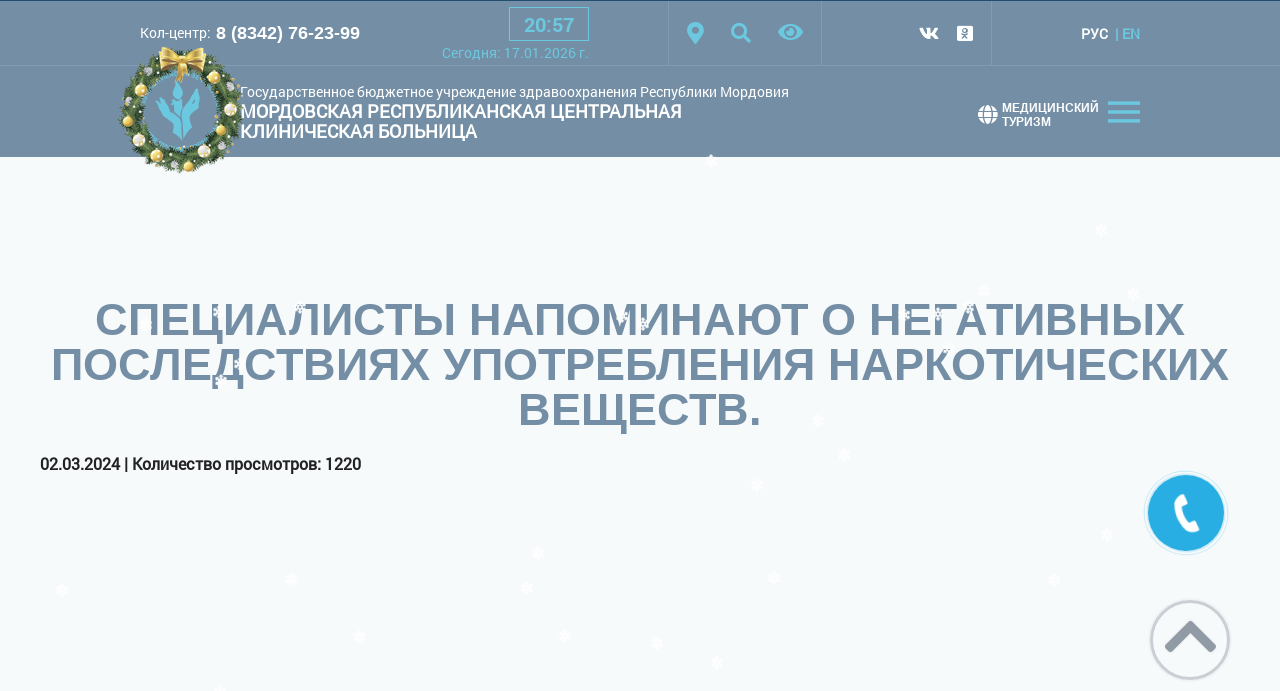

--- FILE ---
content_type: text/html; charset=UTF-8
request_url: https://www.mrckb.ru/news/speczialistyi-napominayut-o-negativnyix-posledstviyax-upotrebleniya-narkoticheskix-veshhestv.html
body_size: 7573
content:
<!DOCTYPE html>
<html lang="ru">

	<head>

	    <meta charset="utf-8">
    <!-- <base href="/"> -->

    <title>Специалисты напоминают о негативных последствиях употребления наркотических веществ. </title>
    <meta name="description" content="Специалисты напоминают о негативных последствиях употребления наркотических веществ.">
    <meta name="keywords" content="Специалисты напоминают о негативных последствиях употребления наркотических веществ.">
    <meta name="yandex-verification" content="07367e4b5b1df2c5" />
    <meta name="google-site-verification" content="JvYGL77xTooJRWHFqs33FJkSt0aWCOJc67ImbWJId_Y" />
    <meta http-equiv="X-UA-Compatible" content="IE=edge">
	<meta name="author" content="Fresh IT Lab">
    <meta name="viewport" content="width=device-width, initial-scale=1, maximum-scale=1">
    <base href="https://www.mrckb.ru/" />
    <!-- Template Basic Images Start -->
    <meta property="og:image" content="path/to/image.jpg">
    <link rel="icon" href="favicon.ico">
    <link rel="apple-touch-icon" sizes="114x114" href="img/favicon/114.png">
    <link rel="apple-touch-icon" sizes="72x72" href="img/favicon/72.png">
    <link rel="apple-touch-icon" sizes="57x57" href="img/favicon/57.png">
    <link rel="apple-touch-icon" sizes="16x16" href="img/favicon/16.png">
    <!-- Template Basic Images End -->

    <!-- Custom Browsers Color Start -->
    <meta name="theme-color" content="#000">
    <!-- Custom Browsers Color End -->

 
    <link rel="stylesheet" href="css/main.min.css">



    	
    
    <script src="https://www.google.com/recaptcha/api.js?onload=onloadCaptchaCallback&render=explicit&hl=ru" async defer></script>
    <script>
    var onloadCaptchaCallback = function() {
      var siteKey = '6Lf4sXEUAAAAAFp4D6rKVrko35wit9mFM6X8oQV4';
      $('.captcha-item').each(function(index) {
        grecaptcha.render($(this).attr('id'), {
          'sitekey' : '6Lf4sXEUAAAAAFp4D6rKVrko35wit9mFM6X8oQV4'
        });
      });
    };
    </script>
    
    


<link rel="stylesheet" href="/assets/components/easycomm/css/web/ec.default.css" type="text/css" />
</head>

<body class="_snowflakes">
<!-- <img src="img/ng-logo.png" class="img-responsive new_year" alt="new_year"> -->
<style>
header .logo{
    position: relative;
}
header{
    padding-bottom: 20px;
}
header .logo:before{
	position: absolute;
	content: '';
	width: 129px;
	height: 129px;
	top: -20px;
	left: -24px;
	background-image: url(../img/ng-logo.png);
	-webkit-background-size: cover;
	background-size: cover;
}
@media (max-width:480px){
  header .logo:before{
   	top: -24px;
	left: 50%;
	margin-left: -64px;
  }  
}
</style>
<!-- Loader -->
<div class="load-inner">
    <div class="showbox">
        <div class="loader">
            <svg class="circular" viewbox="25 25 50 50">
                <circle class="path" cx="50" cy="50" r="20" fill="none" stroke-width="2" stroke-miterlimit="10"/>
            </svg>
            <span class="logo"><img src="img/logo.png" class="img-responsive" alt="logo"></span>
        </div>
    </div>
</div>
<!-- Loader end -->
<div class="block-version-eye">
	<div class="container">
		<div id="schemasBlock">
			<div class="block-fonts">
				<span class="name">Шрифт:</span>
				<button id="font1Schema" class="schemaButton">A</button>
				<button id="font2Schema" class="schemaButton">A</button>
				<button id="font3Schema" class="schemaButton">A</button>
			</div>
			<div class="block-colorBg">
				<span class="name">Цветовая схема:</span>
				<button id="whiteSchema" class="schemaButton">Белая схема</button>
				<button id="blackSchema" class="schemaButton">Черная схема</button>
			</div>
			<button id="schema2" class="schemaButton">Обычный сайт</button>
		</div>
	</div>
</div>
	<header class="header">
	    
		<div class="header_wrapper">
			 <div class="header_top">
            <div class="container">
                <div class="phone_header">
                    <p>Кол-центр: </p><a href="tel:+78342762399">8 (8342) 76-23-99</a>
                </div>
                <div>
                <div class="clock">
                    <ul>
                        <li id="hours"></li>
                        <li class="point">:</li>
                        <li id="min"></li>
                    </ul>
                 </div>
                <div class="full_date"><span>Cегодня: </span>17.01.2026<span> г.</span>    </div>
                
                </div>
                <ul class="list_icon">
                    <li class="maps_icon"><a href="contacts.html"><i class="fas fa-map-marker-alt"></i></a></li>
                    <li class="search_icon"><a href="#"><i class="fa fa-search" aria-hidden="true"></i></a></li>
                    <li class="view_icon">
						<button class="btn-version-eye visual-toggle" title="Версия для слабовидящих">
							<span class="open"><i class="fa fa-eye" aria-hidden="true"></i></span>
							<span class="closed"><i class="fa fa-times" aria-hidden="true"></i></span>
						</button>
                    </li>
                </ul>
<form action="rezultatyi-poiska.html" method="get" class="sisea-search-form search-form">
                    <label><input type="text"  name="search" id="search" placeholder="Поиск..." required></label>
                      <input type="hidden" name="id" value="35" /> 
                    <button type="submit"><i class="fa fa-search" aria-hidden="true"></i></button>
                </form>
               

                <ul class="social_icon">
                    
                     <li><a href="https://vk.com/public169572044"><i class="fab fa-vk"></i></a></li>
                  
                <li><a href="https://www.ok.ru/group/54111624823007"><i class="fab fa-odnoklassniki-square"></i></a></li>
                    
                    
                </ul>


                <ul class="language">
       <li class='active'><a href="http://www.mrckb.ru/news/speczialistyi-napominayut-o-negativnyix-posledstviyax-upotrebleniya-narkoticheskix-veshhestv.html">РУС</a></li><li><a href="http://www.mrckb.ru/en/news/speczialistyi-napominayut-o-negativnyix-posledstviyax-upotrebleniya-narkoticheskix-veshhestv.html">EN</a></li>             
             
                </ul>
            </div>
        </div>

        <div class="header_bottom">
            <div class="container">
             
                <a href="" class="logo">
                    <img src="img/logo.png" class="img-responsive" alt="Мордовская республиканская клиническая больница">
                    <div class="logo_title">
                        <p>Государственное бюджетное учреждение здравоохранения Республики Мордовия</p>
                        <h5>Мордовская республиканская центральная клиническая больница</h5>
                    </div>
                </a>
                <div class="icon_menu">
                    <img src="img/burger.png" class="img-responsive" alt="">
                    <a href="/mediczinskij-turizm.html" class="m__tur"><i class="fa fa-globe" aria-hidden="true"></i>Медицинский туризм</a>
                </div>

            </div>

        </div>
		</div>

	</header>
	<div class="toggle_menu">
    <div class="container">
        <span class="close"><i class="fas fa-times"></i></span>
        <a href="index.html" class="logo"><img src="img/logo.png" class="img-responsive" alt=""></a>
 <ul class="header-mnu list_dots"><li  class="first"><a href="about.html" > Общая информация о медицинской организации</a></li><li ><a href="mediczinskij-turizm.html" >Медицинский туризм</a></li><li ><a href="/files/vse-vrachi.pdf" >Медицинские работники</a></li><li ><a href="patients/paid-med-services.html" >Платные медицинские услуги</a></li><li ><a href="experts.html" >Информация для специалистов</a></li><li ><a href="patients.html" >Информация для пациентов</a></li><li ><a href="documents/poryadki.html" >Порядок оказания медицинской помощи</a></li><li ><a href="experts/standarts.html" >Стандарты медицинской помощи</a></li><li ><a href="experts/klinicheskie-rekomendaczii.html" >Клинические рекомендации</a></li><li ><a href="medicament.html" >Лекарственное обеспечение</a></li><li ><a href="protivodejstvie-korrupczii.html" >Противодействие коррупции</a></li><li ><a href="about/vyishestoyashhie-i-kontroliruyushhie-organizaczii.html" >Вышестоящие и контролирующие организации</a></li><li ><a href="documents.html" >Нормативные документы</a></li><li  class="active"><a href="news.html" >Новости</a></li><li ><a href="videogalereya.html" >Видеогалерея</a></li><li ><a href="reviews.html" >Oтзывы пaциeнтoв</a></li><li ><a href="vopros-otvet.html" >Вопрос-ответ</a></li><li ><a href="patients/programm-state-guarantees.html" >Территориальная программа государственных гарантий</a></li><li ><a href="patients/poryadok-okazaniya-mediczinskoj-pomoshhi-inostrannyim-grazhdanam.html" >Порядок оказания медицинской помощи иностранным гражданам</a></li><li ><a href="novyie-metodyi-issledovaniya.html" >Новые методы исследования</a></li><li ><a href="akkreditacziya-smi.html" >Аккредитация СМИ</a></li><li ><a href="koronovirusnaya-infekcziya.html" >Короновирусная инфекция</a></li><li ><a href="contacts.html" >Контактные телефоны</a></li><li  class="last"><a href="informacziya-po-antidopingovoj-politike.html" >Информация по антидопинговой политике</a></li></ul>        
        
        
    </div>
</div>

<div class="content">

    <div class="container secondary page-wrap">
         
  <section class="breadCrumps">
    <div class="wrapper">
        
 
    
    
    </div>
</section>
      

<h1>Специалисты напоминают о негативных последствиях употребления наркотических веществ.</h1>
<p><strong>02.03.2024  |  Количество просмотров: 1220 </strong></p>



<p>
<div id="vk_post_-169572044_1355"></div>
<script type="text/javascript" src="https://vk.com/js/api/openapi.js?169"></script>
<script type="text/javascript">
  (function() {
    VK.Widgets.Post("vk_post_-169572044_1355", -169572044, 1355, '5mAF9G8r_ymaLH-agxlgmkH-J1fb');
  }());
</script>
</p></div>
</div>

<script src='https://pos.gosuslugi.ru/bin/script.min.js'></script> 
<style>
@charset "UTF-8";#js-show-iframe-wrapper{position:relative;display:flex;align-items:center;justify-content:center;width:100%;min-width:293px;max-width:100%;background:linear-gradient(138.4deg,#38bafe 26.49%,#2d73bc 79.45%);color:#fff; cursor: pointer;}#js-show-iframe-wrapper .pos-banner-fluid *{box-sizing:border-box}#js-show-iframe-wrapper .pos-banner-fluid .pos-banner-btn_2{display:block;width:195px;min-height:56px;font-size:18px;line-height:24px;cursor:pointer;background:#0d4cd3;color:#fff;border:none;border-radius:8px;outline:0}#js-show-iframe-wrapper .pos-banner-fluid .pos-banner-btn_2:hover{background:#1d5deb}#js-show-iframe-wrapper .pos-banner-fluid .pos-banner-btn_2:focus{background:#2a63ad}#js-show-iframe-wrapper .pos-banner-fluid .pos-banner-btn_2:active{background:#2a63ad}@-webkit-keyframes fadeInFromNone{0%{display:none;opacity:0}1%{display:block;opacity:0}100%{display:block;opacity:1}}@keyframes fadeInFromNone{0%{display:none;opacity:0}1%{display:block;opacity:0}100%{display:block;opacity:1}}@font-face{font-family:LatoWebLight;src:url(https://pos.gosuslugi.ru/bin/fonts/Lato/fonts/Lato-Light.woff2) format("woff2"),url(https://pos.gosuslugi.ru/bin/fonts/Lato/fonts/Lato-Light.woff) format("woff"),url(https://pos.gosuslugi.ru/bin/fonts/Lato/fonts/Lato-Light.ttf) format("truetype");font-style:normal;font-weight:400;text-rendering:optimizeLegibility}@font-face{font-family:LatoWeb;src:url(https://pos.gosuslugi.ru/bin/fonts/Lato/fonts/Lato-Regular.woff2) format("woff2"),url(https://pos.gosuslugi.ru/bin/fonts/Lato/fonts/Lato-Regular.woff) format("woff"),url(https://pos.gosuslugi.ru/bin/fonts/Lato/fonts/Lato-Regular.ttf) format("truetype");font-style:normal;font-weight:400;text-rendering:optimizeLegibility}@font-face{font-family:LatoWebBold;src:url(https://pos.gosuslugi.ru/bin/fonts/Lato/fonts/Lato-Bold.woff2) format("woff2"),url(https://pos.gosuslugi.ru/bin/fonts/Lato/fonts/Lato-Bold.woff) format("woff"),url(https://pos.gosuslugi.ru/bin/fonts/Lato/fonts/Lato-Bold.ttf) format("truetype");font-style:normal;font-weight:400;text-rendering:optimizeLegibility}
</style>

<style>
#js-show-iframe-wrapper .bf-2{position:relative;display:grid;grid-template-columns:var(--pos-banner-fluid-2__grid-template-columns);grid-template-rows:var(--pos-banner-fluid-2__grid-template-rows);width:100%;max-width:1060px;font-family:LatoWeb,sans-serif;box-sizing:border-box}#js-show-iframe-wrapper .bf-2__decor{grid-column:var(--pos-banner-fluid-2__decor-grid-column);grid-row:var(--pos-banner-fluid-2__decor-grid-row);padding:var(--pos-banner-fluid-2__decor-padding);background:var(--pos-banner-fluid-2__bg-url) var(--pos-banner-fluid-2__bg-position) no-repeat;background-size:var(--pos-banner-fluid-2__bg-size)}#js-show-iframe-wrapper .bf-2__logo-wrap{position:absolute;top:var(--pos-banner-fluid-2__logo-wrap-top);bottom:var(--pos-banner-fluid-2__logo-wrap-bottom);right:0;display:flex;flex-direction:column;align-items:flex-end;padding:var(--pos-banner-fluid-2__logo-wrap-padding);background:#2d73bc;border-radius:var(--pos-banner-fluid-2__logo-wrap-border-radius)}#js-show-iframe-wrapper .bf-2__logo{width:128px}#js-show-iframe-wrapper .bf-2__slogan{font-family:LatoWebBold,sans-serif;font-size:var(--pos-banner-fluid-2__slogan-font-size);line-height:var(--pos-banner-fluid-2__slogan-line-height)}#js-show-iframe-wrapper .bf-2__content{padding:var(--pos-banner-fluid-2__content-padding)}#js-show-iframe-wrapper .bf-2__description{display:flex;flex-direction:column;margin-bottom:24px}#js-show-iframe-wrapper .bf-2__text{margin-bottom:12px;font-size:24px;line-height:32px;font-family:LatoWebBold,sans-serif}#js-show-iframe-wrapper .bf-2__text_small{margin-bottom:0;font-size:16px;line-height:24px;font-family:LatoWeb,sans-serif}#js-show-iframe-wrapper .bf-2__btn-wrap{display:flex;align-items:center;justify-content:center}
</style >
<div id='js-show-iframe-wrapper'>
  <div class='pos-banner-fluid bf-2'>

    <div class='bf-2__decor'>
      <div class='bf-2__logo-wrap'>
        <img
          class='bf-2__logo'
          src='https://pos.gosuslugi.ru/bin/banner-fluid/gosuslugi-logo.svg'
          alt='Госуслуги'
        />
        <div class='bf-2__slogan'>Жалобы на всё</div >
      </div >
    </div >
    <div class='bf-2__content'>

      <div class='bf-2__description'>
          <span class='bf-2__text'>
            Не убран мусор, яма на дороге, не горит фонарь?
<!--            Не убран мусор, яма на дороге, не горит фонарь?-->
          </span >
        <span class='pos-banner-fluid__text pos-banner-fluid__text_small'>
            Столкнулись с проблемой&nbsp;— сообщите о ней!
<!--          Столкнулись с проблемой&nbsp;— сообщите о ней!-->
          </span >
      </div >

      <div class='bf-2__btn-wrap'>
        <!-- pos-banner-btn_2 не удалять; другие классы не добавлять -->
        <button
          class='pos-banner-btn_2'
          type='button'
        >Подать жалобу
        </button >
      </div >

    </div >

  </div >
</div >
<script>
"use strict";var root=document.documentElement,banner=document.getElementById("js-show-iframe-wrapper");function displayWindowSize(){var o=banner.offsetWidth;o<=405&&(root.style.setProperty("--pos-banner-fluid-2__grid-template-columns","100%"),root.style.setProperty("--pos-banner-fluid-2__grid-template-rows","310px auto"),root.style.setProperty("--pos-banner-fluid-2__decor-grid-column","initial"),root.style.setProperty("--pos-banner-fluid-2__decor-grid-row","initial"),root.style.setProperty("--pos-banner-fluid-2__decor-padding","30px 30px 0 30px"),root.style.setProperty("--pos-banner-fluid-2__content-padding","0 30px 30px 30px"),root.style.setProperty("--pos-banner-fluid-2__bg-url","url('https://pos.gosuslugi.ru/bin/banner-fluid/2/banner-fluid-bg-2-small.svg')"),root.style.setProperty("--pos-banner-fluid-2__bg-position","calc(10% + 64px) calc(100% - 20px)"),root.style.setProperty("--pos-banner-fluid-2__bg-size","cover"),root.style.setProperty("--pos-banner-fluid-2__slogan-font-size","20px"),root.style.setProperty("--pos-banner-fluid-2__slogan-line-height","32px"),root.style.setProperty("--pos-banner-fluid-2__logo-wrap-padding","20px 30px 30px 40px"),root.style.setProperty("--pos-banner-fluid-2__logo-wrap-top","0"),root.style.setProperty("--pos-banner-fluid-2__logo-wrap-bottom","initial"),root.style.setProperty("--pos-banner-fluid-2__logo-wrap-border-radius","0 0 0 80px")),o>405&&o<=500&&(root.style.setProperty("--pos-banner-fluid-2__grid-template-columns","100%"),root.style.setProperty("--pos-banner-fluid-2__grid-template-rows","310px auto"),root.style.setProperty("--pos-banner-fluid-2__decor-grid-column","initial"),root.style.setProperty("--pos-banner-fluid-2__decor-grid-row","initial"),root.style.setProperty("--pos-banner-fluid-2__decor-padding","30px 30px 0 30px"),root.style.setProperty("--pos-banner-fluid-2__content-padding","0 30px 30px 30px"),root.style.setProperty("--pos-banner-fluid-2__bg-url","url('https://pos.gosuslugi.ru/bin/banner-fluid/2/banner-fluid-bg-2-small.svg')"),root.style.setProperty("--pos-banner-fluid-2__bg-position","calc(10% + 64px) calc(100% - 20px)"),root.style.setProperty("--pos-banner-fluid-2__bg-size","cover"),root.style.setProperty("--pos-banner-fluid-2__slogan-font-size","24px"),root.style.setProperty("--pos-banner-fluid-2__slogan-line-height","32px"),root.style.setProperty("--pos-banner-fluid-2__logo-wrap-padding","30px 50px 30px 70px"),root.style.setProperty("--pos-banner-fluid-2__logo-wrap-top","0"),root.style.setProperty("--pos-banner-fluid-2__logo-wrap-bottom","initial"),root.style.setProperty("--pos-banner-fluid-2__logo-wrap-border-radius","0 0 0 80px")),o>500&&o<=585&&(root.style.setProperty("--pos-banner-fluid-2__grid-template-columns","min-content 1fr"),root.style.setProperty("--pos-banner-fluid-2__grid-template-rows","100%"),root.style.setProperty("--pos-banner-fluid-2__decor-grid-column","2"),root.style.setProperty("--pos-banner-fluid-2__decor-grid-row","1"),root.style.setProperty("--pos-banner-fluid-2__decor-padding","30px 30px 30px 0"),root.style.setProperty("--pos-banner-fluid-2__content-padding","30px"),root.style.setProperty("--pos-banner-fluid-2__bg-url","url('https://pos.gosuslugi.ru/bin/banner-fluid/2/banner-fluid-bg-2-small.svg')"),root.style.setProperty("--pos-banner-fluid-2__bg-position","0% calc(100% - 70px)"),root.style.setProperty("--pos-banner-fluid-2__bg-size","cover"),root.style.setProperty("--pos-banner-fluid-2__slogan-font-size","24px"),root.style.setProperty("--pos-banner-fluid-2__slogan-line-height","32px"),root.style.setProperty("--pos-banner-fluid-2__logo-wrap-padding","30px 30px 24px 40px"),root.style.setProperty("--pos-banner-fluid-2__logo-wrap-top","initial"),root.style.setProperty("--pos-banner-fluid-2__logo-wrap-bottom","0"),root.style.setProperty("--pos-banner-fluid-2__logo-wrap-border-radius","80px 0 0 0")),o>585&&o<=800&&(root.style.setProperty("--pos-banner-fluid-2__grid-template-columns","min-content 1fr"),root.style.setProperty("--pos-banner-fluid-2__grid-template-rows","100%"),root.style.setProperty("--pos-banner-fluid-2__decor-grid-column","2"),root.style.setProperty("--pos-banner-fluid-2__decor-grid-row","1"),root.style.setProperty("--pos-banner-fluid-2__decor-padding","30px 30px 30px 0"),root.style.setProperty("--pos-banner-fluid-2__content-padding","30px"),root.style.setProperty("--pos-banner-fluid-2__bg-url","url('https://pos.gosuslugi.ru/bin/banner-fluid/2/banner-fluid-bg-2-small.svg')"),root.style.setProperty("--pos-banner-fluid-2__bg-position","0% calc(100% - 6px)"),root.style.setProperty("--pos-banner-fluid-2__bg-size","cover"),root.style.setProperty("--pos-banner-fluid-2__slogan-font-size","24px"),root.style.setProperty("--pos-banner-fluid-2__slogan-line-height","32px"),root.style.setProperty("--pos-banner-fluid-2__logo-wrap-padding","30px 30px 24px 40px"),root.style.setProperty("--pos-banner-fluid-2__logo-wrap-top","initial"),root.style.setProperty("--pos-banner-fluid-2__logo-wrap-bottom","0"),root.style.setProperty("--pos-banner-fluid-2__logo-wrap-border-radius","80px 0 0 0")),o>800&&o<=1020&&(root.style.setProperty("--pos-banner-fluid-2__grid-template-columns","min-content 1fr"),root.style.setProperty("--pos-banner-fluid-2__grid-template-rows","100%"),root.style.setProperty("--pos-banner-fluid-2__decor-grid-column","2"),root.style.setProperty("--pos-banner-fluid-2__decor-grid-row","1"),root.style.setProperty("--pos-banner-fluid-2__decor-padding","30px 30px 30px 0"),root.style.setProperty("--pos-banner-fluid-2__content-padding","30px"),root.style.setProperty("--pos-banner-fluid-2__bg-url","url('https://pos.gosuslugi.ru/bin/banner-fluid/2/banner-fluid-bg-2.svg')"),root.style.setProperty("--pos-banner-fluid-2__bg-position","0% center"),root.style.setProperty("--pos-banner-fluid-2__bg-size","cover"),root.style.setProperty("--pos-banner-fluid-2__slogan-font-size","24px"),root.style.setProperty("--pos-banner-fluid-2__slogan-line-height","32px"),root.style.setProperty("--pos-banner-fluid-2__logo-wrap-padding","30px 30px 24px 40px"),root.style.setProperty("--pos-banner-fluid-2__logo-wrap-top","initial"),root.style.setProperty("--pos-banner-fluid-2__logo-wrap-bottom","0"),root.style.setProperty("--pos-banner-fluid-2__logo-wrap-border-radius","80px 0 0 0")),o>1020&&(root.style.setProperty("--pos-banner-fluid-2__grid-template-columns","min-content 1fr"),root.style.setProperty("--pos-banner-fluid-2__grid-template-rows","100%"),root.style.setProperty("--pos-banner-fluid-2__decor-grid-column","2"),root.style.setProperty("--pos-banner-fluid-2__decor-grid-row","1"),root.style.setProperty("--pos-banner-fluid-2__decor-padding","30px 30px 30px 0"),root.style.setProperty("--pos-banner-fluid-2__content-padding","30px"),root.style.setProperty("--pos-banner-fluid-2__bg-url","url('https://pos.gosuslugi.ru/bin/banner-fluid/2/banner-fluid-bg-2.svg')"),root.style.setProperty("--pos-banner-fluid-2__bg-position","0% center"),root.style.setProperty("--pos-banner-fluid-2__bg-size","cover"),root.style.setProperty("--pos-banner-fluid-2__slogan-font-size","24px"),root.style.setProperty("--pos-banner-fluid-2__slogan-line-height","32px"),root.style.setProperty("--pos-banner-fluid-2__logo-wrap-padding","30px 30px 24px 40px"),root.style.setProperty("--pos-banner-fluid-2__logo-wrap-top","initial"),root.style.setProperty("--pos-banner-fluid-2__logo-wrap-bottom","0"),root.style.setProperty("--pos-banner-fluid-2__logo-wrap-border-radius","80px 0 0 0"))}displayWindowSize();var resizeListener=window.addEventListener("resize",displayWindowSize);window.onunload=function(){window.removeEventListener("resize",resizeListener)};
</script>
 <script>Widget("https://pos.gosuslugi.ru/form", 220851)</script>
 
<footer class="footer">
   
	<div class="footer_top">
        <div class="container">

            <div class="footer_top-left">
                <a href="index.html" class="logo">
                    <img src="img/logo-footer.png" class="img-responsive" alt="">
                    <div class="logo_title">
                        <p>Государственное бюджетное учреждение здравоохранения Республики Мордовия</p>
                        <h5>Мордовская республиканская центральная клиническая больница</h5>
                    </div>
                </a>
                
            </div>
            <div class="footer_top-right">
                <div class="footer_contact">
                    <a href="tel:+78342762399" class="phone">
                        <img src="img/phone-footer.png" class="img-responsive" alt="">
                        8 (8342) 76-23-99</a>
                    <a style='font-size: 16px; margin-bottom: 10px;' href="mailto:GBUZ.RM.MRCKB@e-mordovia.ru" class="mail">
                       <img src="img/mail-footer.png" class="img-responsive" alt="">
                        GBUZ.RM.MRCKB@e-mordovia.ru</a>
                        <a style='font-size: 16px; margin-bottom: 10px;' href="mailto:Perinat.centr.Sar@e-mordovia.ru" class="mail">
                        <img src="img/mail-footer.png" class="img-responsive" alt="">
                        Perinat.centr.Sar@e-mordovia.ru</a>
                    <a style='font-size: 16px;' href="https://национальныепроекты.рф/projects/zdravookhranenie#initiatives" class="mail" target="_blank">
                        <img src="img/nac_projects_logo.png" class="img-responsive" alt="">
                        национальныепроекты.рф</a>    
                </div>
                <ul class="social_icon">
                    <li><a href="https://vk.com/public169572044"><i class="fab fa-vk"></i></a></li>
                   
                    <li><a href="https://www.ok.ru/group/54111624823007"><i class="fab fa-odnoklassniki-square"></i></a></li>
                </ul>
            </div>

        </div>

    </div>

    <div class="footer_menu">
        <div class="container">
<ul class="footer-mnu"><li  class="first"><a href="/" >Главная</a></li><li ><a href="about.html" >О нас</a></li><li ><a href="strukture.html" >Структура учреждения</a></li><li  class="active"><a href="news.html" >Новости</a></li><li ><a href="documents.html" >Нормативные документы</a></li><li ><a href="fotogalery.html" >Фотогалерея</a></li><li  class="last"><a href="contacts.html" >Контактные телефоны</a></li></ul>            
            
            
        </div>
    </div>
    <div class="copyright">
        <p>© 2018-2023 г. Все права защищены
</p>
        <p>Мордовская республиканская центральная клиническая больница
</p>

   <p><a style="color: #fff;" href="https://www.fresh-itlab.ru/">Разработка сайта Fresh IT Lab</a></p>

        <div class="counter-wrapper">
            <div class="cont">
                

            </div>
            <div class="cont">
            
            </div>
        </div>
    </div>
    <div id="modal_form">
        <span id="modal_close"><svg version="1.1" xmlns="http://www.w3.org/2000/svg"
                                    xmlns:xlink="http://www.w3.org/1999/xlink" width="30" height="30"
                                    viewBox="0 0 20 20">
							<path
                                  d="M10.707 10.5l5.646-5.646c0.195-0.195 0.195-0.512 0-0.707s-0.512-0.195-0.707 0l-5.646 5.646-5.646-5.646c-0.195-0.195-0.512-0.195-0.707 0s-0.195 0.512 0 0.707l5.646 5.646-5.646 5.646c-0.195 0.195-0.195 0.512 0 0.707 0.098 0.098 0.226 0.146 0.354 0.146s0.256-0.049 0.354-0.146l5.646-5.646 5.646 5.646c0.098 0.098 0.226 0.146 0.354 0.146s0.256-0.049 0.354-0.146c0.195-0.195 0.195-0.512 0-0.707l-5.646-5.646z"></path>
						</svg></span> <!-- Кнoпкa зaкрыть -->
<h3>Кол-центр:</h3>

<h3><a href="tel:+78342762399" style="color: #ffffff;text-decoration: underline;">8 (8342) 76-23-99</a></h3>

<h3>Приемное отделение:</h3>

<h3><a href="tel:+78342760706" style="color: #ffffff;text-decoration: underline;">8 (8342) 76-07-06</a></h3>

<h3>Приемная главного врача:</h3>

<h3><a href="tel:+78342760133" style="color: #ffffff;text-decoration: underline;">8 (8342) 76-01-33</a></h3>

<h3>Консультативная поликлиника:</h3>

<h3><a href="tel:+78342725922" style="color: #ffffff;text-decoration: underline;">8 (8342) 72-59-22</a></h3>

<h3>Справочная перинатального корпуса:</h3>

<h3><a href="tel:+78342761758" style="color: #ffffff;text-decoration: underline;">8 (8342) 76-17-58</a></h3>

<h3>Регистратура перинатального корпуса:</h3>

<h3><a href="tel:+78342762799" style="color: #ffffff;text-decoration: underline;">8 (8342) 76-27-99</a></h3>



    </div>
    <div id="overlay"></div><!-- Пoдлoжкa -->

    <a href="#" id="popup__toggle" class="popup-btn" onclick="return false;">
        <div class="circlephone" style="transform-origin: center;"></div>
        <div class="circle-fill" style="transform-origin: center;"></div>
        <div class="img-circle" style="transform-origin: center;">
            <div class="img-circleblock" style="transform-origin: center;"></div>
        </div>
    </a>

    <span class="btn-top"><i class="fas fa-chevron-up"></i></span>
</footer>

	
	    <link rel="stylesheet" href="libs/animate/animate.min.css">
    <link rel="stylesheet" type="text/css" href="fonts/fontawesome/css/all.min.css">
    <!-- <link rel="stylesheet" href="https://use.fontawesome.com/releases/v5.3.1/css/all.css" integrity="sha384-mzrmE5qonljUremFsqc01SB46JvROS7bZs3IO2EmfFsd15uHvIt+Y8vEf7N7fWAU" crossorigin="anonymous"> -->
	<link rel="stylesheet" href="css/style_visual.css">
	<link rel="stylesheet" href="libs/style.visual.css">
    
    
    <script src="js/jquery.min.js"></script>
    <script src="/js/jquery.form.js"></script> 
	<script src="/js/lazyload.min.js"></script>
	<script src="/js/scripts.min.js"></script>
	<script src="/libs/animate/wow.min.js"></script>
	<script src="/libs/jquery.visual.js"></script>

	<script>
		schemas.ini();
	</script>
	<script>
		new WOW().init();
	</script>
	
    <script>
        function fnCheckFields(form_obj){
            var error_msg = "Пожалуйста, заполните все обязательные поля.";
            var is_error = false;
            for (var i = 0; form_obj_elem = form_obj.elements[i]; i++)
                if (form_obj_elem.type == "textarea" || form_obj_elem.type == "text")
                    if (form_obj_elem.getAttribute("required") && !form_obj_elem.value)
                        is_error = true;
    
            if (is_error) alert(error_msg);
            return !is_error;
        }
    </script>	
    <script>
        $(document).ready(function(){
                var hash;
                hash=window.location.hash;
                if(hash =='#answer'){
                }
         if(hash =='#answer'){
        
          $("#popup__toggle").click();
         };
        });
    </script>



	<script type="text/javascript" src="js/snow.js"></script> 
	<script src="/js/youtube.js"></script>
</body>
</html>